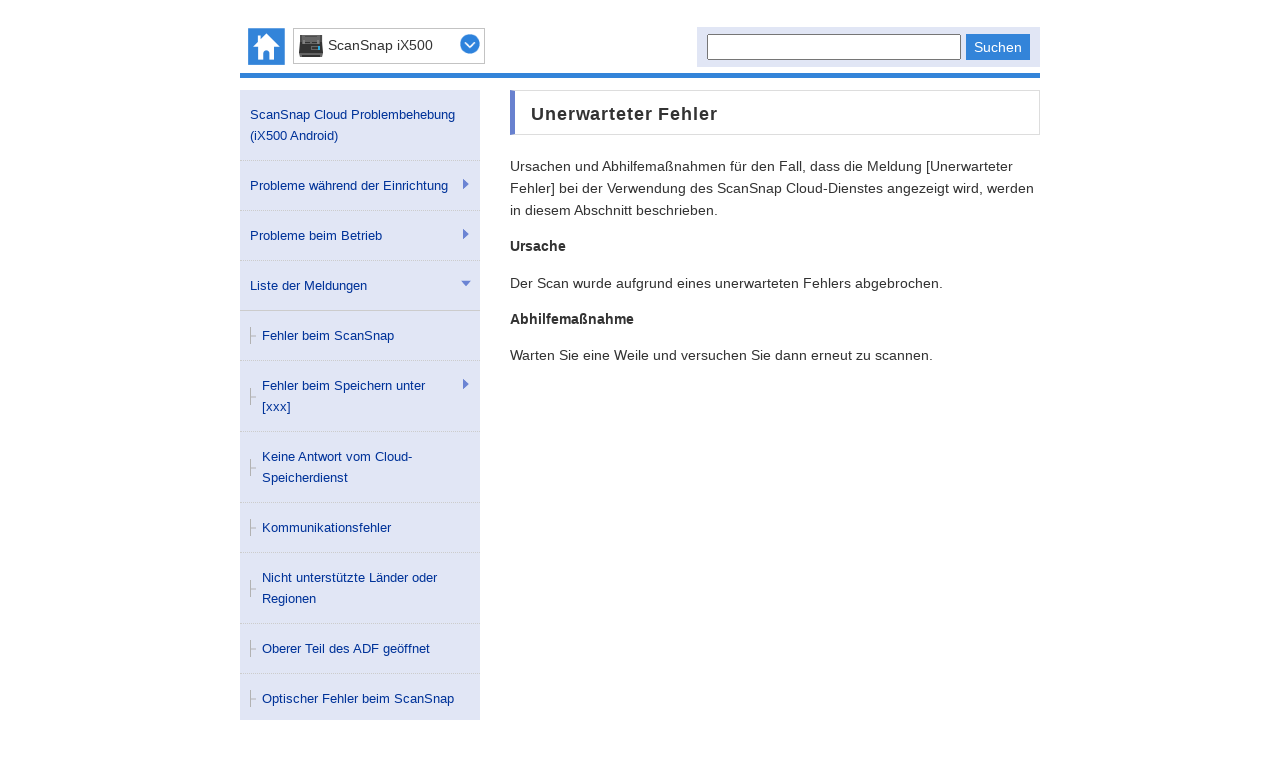

--- FILE ---
content_type: text/html
request_url: https://www.pfu.ricoh.com/imaging/downloads/manual/cloud_android/ix500/de/troublecloudmobile/topic/msg_server_accident.html
body_size: 2429
content:
<!DOCTYPE html>
<html lang="de" xml:lang="de">
	<head>
		<meta charset="utf-8"/>
		<meta http-equiv="X-UA-Compatible" content="IE=edge"/>
		<meta name="viewport" content="width=device-width,initial-scale=1.0"/>
		<meta name="docName" content="ScanSnap Cloud Problembehebung (iX500 Android)"/>
		<meta name="selectmodel" content="yes"/>
		<meta name="description" content="Ursachen und Abhilfemaßnahmen für den Fall, dass die Meldung [Unerwarteter Fehler] bei der Verwendung des ScanSnap Cloud-Dienstes angezeigt wird, werden in diesem Abschnitt beschrieben."/>
		<meta name="keywords" content="Tablet, Android, Smartphone, Mobiltelefon"/>
		<link rel="stylesheet" href="../../css/dd.css?P2X0-1570-17DEZ2"/>
		<link rel="stylesheet" href="../../css/ssseries.css?P2X0-1570-17DEZ2"/>
		<link rel="stylesheet" href="../../css/commonltr.css?P2X0-1570-17DEZ2"/>
		<link rel="stylesheet" href="../../css/common.css?P2X0-1570-17DEZ2"/>
		<link rel="stylesheet" href="../../css/ditahtml.css?P2X0-1570-17DEZ2"/>
		<link rel="stylesheet" href="../../css/style.css?P2X0-1570-17DEZ2"/>
		<link rel="stylesheet" href="../../css/custom.css?P2X0-1570-17DEZ2"/>
		<script src="../../js/jquery-3.6.0.min.js?P2X0-1570-17DEZ2"></script>
		<script src="../../js/jquery.cookie.js?P2X0-1570-17DEZ2"></script>
		<script src="../../js/jquery.dd.min.js?P2X0-1570-17DEZ2"></script>
		<script src="../../js/jquery.highlight-4.js?P2X0-1570-17DEZ2"></script>
		<script src="../../js/jquery.tile.js?P2X0-1570-17DEZ2"></script>
		<script src="../../js/jquery.url.js?P2X0-1570-17DEZ2"></script>
		<script src="../../js/jquery.storage.js?P2X0-1570-17DEZ2"></script>
		<script src="../../js/search.js?P2X0-1570-17DEZ2"></script>
		<script src="../js/tocdata.js?P2X0-1570-17DEZ2"></script>
		<script src="../js/common_searchdata.js?P2X0-1570-17DEZ2"></script>
		<script src="../js/dispatchdata.js?P2X0-1570-17DEZ2"></script>
		<script src="../../js/script_common.js?P2X0-1570-17DEZ2"></script>
		<script src="../../js/script_content.js?P2X0-1570-17DEZ2"></script>
		<noscript>
			<link rel="stylesheet" href="../../css/noscript.css?P2X0-1570-17DEZ2"/>
		</noscript>
		<title>Unerwarteter Fehler</title>
	</head>
	<body>
		<!-- Google Tag Manager -->
		<noscript><iframe src="//www.googletagmanager.com/ns.html?id=GTM-K5GPVV" height="0" width="0" style="display:none;visibility:hidden"></iframe></noscript>
		<script>(function(w,d,s,l,i){w[l]=w[l]||[];w[l].push({'gtm.start':
new Date().getTime(),event:'gtm.js'});var f=d.getElementsByTagName(s)[0],
j=d.createElement(s),dl=l!='dataLayer'?'&l='+l:'';j.async=true;j.src=
'//www.googletagmanager.com/gtm.js?id='+i+dl;f.parentNode.insertBefore(j,f);
})(window,document,'script','dataLayer','GTM-K5GPVV');</script>
		<!-- End Google Tag Manager -->
		<div id="top">
			<!-- header ==================================================================== -->
			<header id="header" class="clearfix">
				<h1><a href="../../troublecloudmobile/topic/index.html"><img src="../../images_sys/ScanSnap_logo.gif" alt="ScanSnap-Logo" border="0"/></a></h1>
				<ul id="headerNaviSp">
					<li id="helptopBtnSp"><a href="#"><img src="../../images_sys/home.png" alt="HELP TOP" width="37" height="38"/></a></li>
					<noscript>
						<li id="helptopBtnSp_njs"><a href="../../../../../cloud_top/de/index.html"><img src="../../images_sys/home.png" alt="HELP TOP" width="37" height="38"/></a></li>
						<li id="ix1600BtnSp_njs" class="model_njs"><a href="../../../../ix1600/de/troublecloudmobile/topic/index.html">iX1600</a></li>
						<li id="ix1500BtnSp_njs" class="model_njs"><a href="../../../../ix1500/de/troublecloudmobile/topic/index.html">iX1500</a></li>
						<li id="ix1300BtnSp_njs" class="model_njs"><a href="../../../../ix1300/de/troublecloudmobile/topic/index.html">iX1300</a></li>
						<li id="ix500BtnSp_njs" class="model_njs"><a href="../../../../ix500/de/troublecloudmobile/topic/index.html">iX500</a></li>
						<li id="ix100BtnSp_njs" class="model_njs"><a href="../../../../ix100/de/troublecloudmobile/topic/index.html">iX100</a></li>
						<li id="cameraBtnSp_njs" class="model_njs"><a href="../../../../camera/de/troublecloudmobile/topic/index.html">Kamera</a></li>
					</noscript>
					<li id="menuBtnSp"><img src="../../images_sys/b_menu@2x.png" alt="MENU" width="37" height="38"/></li>
					<noscript>
						<li id="menuBtnSp_njs"><a href="../toc.html"><img src="../../images_sys/b_menu@2x.png" alt="MENU" width="37" height="38"/></a></li>
					</noscript>
					<li id="searchBtnSp"><img src="../../images_sys/b_search@2x.png" alt="SEARCH" width="37" height="38"/></li>
				</ul>
				<div class="clear spOnly"></div>
				<ul id="pr" class="clearfix">
					<li>
						<input id="searchText" type="text" value="" class="searchBox" maxlength="200"/>
						<input id="searchExecBtn" name="search" type="submit" value="Suchen" class="searchBtn"/>
						<a href="../../troublecloudmobile/topic/search.html" class="searchLink">Suchmethode</a>
					</li>
					<li id="suggestArea">
						<div id="suggest"></div>
					</li>
				</ul>
				<nav id="menuSp">
					<ul id="languageNavi">
						<li><a href="#">Language</a></li>
					</ul>
					<ul id="headerNavi" class="clearfix"></ul>
				</nav>
			</header>
			<!-- /header ==================================================================== -->
			<!-- form selectNaviModel ======================================================= -->
			<form name="selectnavi" class="selectNaviModel">
				<label>
					<select>
						<option data-image="../../images_sys/ic_model_ix1600.png" value="ix1600">ScanSnap iX1600</option>
						<option data-image="../../images_sys/ic_model_ix1500.png" value="ix1500">ScanSnap iX1500</option>
						<option data-image="../../images_sys/ic_model_ix1300.png" value="ix1300">ScanSnap iX1300</option>
						<option data-image="../../images_sys/ic_model_ix500.png" value="ix500">ScanSnap iX500</option>
						<option data-image="../../images_sys/ic_model_ix100.png" value="ix100">ScanSnap iX100</option>
						<option data-image="../../images_sys/ic_model_camera.png" value="camera">Kamera</option>
					</select>
				</label>
			</form>
			<!-- /form selectNaviModel ====================================================== -->
			<!-- main ==================================================================== -->
			<div id="areaMain" class="clearfix">
				<div id="sub">
					<div id="gNaviSp"></div>
					<nav id="menuPc"></nav>
				</div>
				<!-- / #sub -->
				<div id="main">
					<div id="contents">
						<div class="tRight">
							<ul id="movePage_top" class="movePage"><li class="prev"><a href="../../troublecloudmobile/topic/msg_overlap_document.html">Vorherige Seite</a></li><li class="next"><a href="../../troublecloudmobile/topic/html_searchresult.html">Nächste Seite</a></li></ul>
						</div>
						<article><h1 class="title topictitle1">Unerwarteter Fehler</h1>
							<div class="body refbody"><div class="abstract">
									<span class="shortdesc">Ursachen und Abhilfemaßnahmen für den Fall, dass die Meldung [Unerwarteter Fehler] bei der Verwendung des ScanSnap Cloud-Dienstes angezeigt wird, werden in diesem Abschnitt beschrieben.</span>
								</div>
								<div class="section">
									<dl class="dl">
										<dt class="dt dlterm">Ursache</dt>
										<dd class="dd">
											<p class="p">Der Scan wurde aufgrund eines unerwarteten Fehlers abgebrochen.</p>
										</dd>
										<dt class="dt dlterm">Abhilfemaßnahme</dt>
										<dd class="dd">
											<p class="p">Warten Sie eine Weile und versuchen Sie dann erneut zu scannen.</p>
										</dd>
									</dl>
								</div>
							</div>
							<div class="related-links"/>
						</article>
					</div>
				</div>
				<!-- / #main -->
			</div>
			<!-- /main ==================================================================== -->
			<!-- footer ==================================================================== -->
			<footer id="footer">
				<ul id="pagetop">
					<li><a href="#top"><img src="../../images_sys/b_pagetop@2x.png" alt="TOP" width="44" height="44"/></a></li>
				</ul>
				<div class="tRight">
					<ul id="movePage_bottom" class="movePage"><li class="prev"><a href="../../troublecloudmobile/topic/msg_overlap_document.html">Vorherige Seite</a></li><li class="next"><a href="../../troublecloudmobile/topic/html_searchresult.html">Nächste Seite</a></li></ul>
				</div>
				<ul id="footerNavi"><li><a href="../../../../../cloud_top/de/link/introduction.html">Vor der Verwendung dieser Seite</a></li><li><a href="../../../../../cloud_top/de/link/terms.html">Nutzungsbedingungen</a></li><li><a href="../../../../../cloud_top/de/link/support.html">Kundendienst</a></li><li><a href="https://www.pfu.ricoh.com/global/privacy/#cookiepolicy_manual">Cookie Policy</a></li></ul>
				<p id="copyright"><small>&copy; PFU Limited 2015-2023</small></p>
			</footer>
			<!-- /footer ==================================================================== -->
		</div>
		<!-- /page -->
	</body>
</html>



--- FILE ---
content_type: text/css
request_url: https://www.pfu.ricoh.com/imaging/downloads/manual/cloud_android/ix500/de/css/common.css?P2X0-1570-17DEZ2
body_size: 4174
content:
@charset "utf-8";
/* -----------------------------------------------------------
 =00 default css
----------------------------------------------------------- */
html {
	font-family:Meiryo, "Hiragino Kaku Gothic ProN", sans-serif;
/*	font-size:62.5%; 10px */
/*	font-size:56.25%; 9px */
	font-size:68.75%;/* 11px */
	-webkit-text-size-adjust:100%;
	-ms-text-size-adjust:100%;
}
* {	margin:0; padding:0; font-size:100%; max-height:100%; }
article,aside,details,figcaption,figure,footer,header,hgroup,menu,nav,section { display:block; }
table { border-collapse:collapse; border-spacing:0; width:100%; }
img { max-width:100%; max-height:none; height:auto; border:0; vertical-align:middle; }
a:hover img { filter:alpha(opacity=70); -moz-opacity:0.7; opacity:0.7; }

.tCenter { text-align:center; }
.tLeft { text-align:left; }
.tRight { text-align:right; display:none; }
.vMid { vertical-align:middle; }
.nowrap { white-space:nowrap; }

.clear { clear:both; }
.clearfix:after { content:"."; display:block; clear:both; height:0; overflow:hidden; }
.clearfix { overflow: hidden; }

/* -----------------------------------------------------------
 =01 common css
----------------------------------------------------------- */
body {
/* S#320 del */
/*	min-width:320px; */
	background-color:#FFF;
	color:#333;
	line-height:1;
	padding-top: 70px;
	-webkit-text-size-adjust: 100%;
}

.spNone { display:none; }
.spOnly { display:block; }

@media screen and (min-width: 831px){

	body {
		padding-top: 0px;
	}

	.spNone { display:block; }
	.spOnly { display:none; }

}

/* default link color
----------------------------------------------------------- */
a:link { color:#039; text-decoration:underline; }
a:visited { color:#039; text-decoration:underline; }
a:hover { color:#039; text-decoration:none; }

@media screen and (min-width: 831px){

	#top {
		position:relative;
		width:800px;
		margin:0 auto;
		padding:0 10px;
	}

}

/* -----------------------------------------------------------
 =02 header
----------------------------------------------------------- */
#header {
	position: fixed;
	top: 0;
	left: 0;
	width: 100%;
	background-color:#FFF;
	border-bottom:4px solid #3384d9;
	margin-bottom:20px;
}

	#header h1 {
		display:none;
		width: 100%;
	}

	#headerNaviSp {
		display:block;
		width: 100%;
		list-style:none;
		height: 51px;
	}

	#backBtnSp {
		margin-top: 8px;
		margin-left: 8px;
		float: left;
		cursor:pointer;
	}

	#helptopBtnSp {
		margin-top: 8px;
		margin-left: 8px;
		margin-right: 6px;
		float: left;
		cursor:pointer;
	}

		#helptopBtnSp a:hover img {
			filter: alpha(opacity=100);
			-moz-opacity: 1;
			opacity: 1;
		}

	#searchBtnSp {
		float: right;
		margin-top: 8px;
		margin-right: 2px;
		cursor:pointer;
	}

	#menuBtnSp {
		float: right;
		margin-top: 8px;
		margin-right: 4px;
		cursor:pointer;
	}


	/* search --------------- */
	#pr {
		display:none;
		list-style:none;
		background-color:#E1E6F5;
		padding:10px 4px 10px 0;
		text-align:center;
	}

	#pr li {
		text-align:center;
	}

		#pr input[type="submit"] {
			-webkit-appearance:none;
		}

		.searchBox {
			width:60%;
			font-size:1.3rem;
		}

		.searchBtn  {
			background-color:#3384d9;
			border:none;
			padding:2px 8px;
			margin-left:2px;
			color:#FFF;
			font-size:1.3rem;
		}

		a.searchLink  {
			display: none;
			margin-left:10px;
			padding-left:8px;
			background: url(../images_sys/ic_search@2x.png) no-repeat 0 center;
			background-size:5px;
			font-size:1rem;
			text-decoration:none;
		}

		#searchHistoryArea div {
			margin-top: 8px;
			font-size: 1.2rem
		}

		/* Suggest CUSTOMIZE */
		#suggestArea {
			position:absolute;
			width:250px;
			background-color:#FFF;
			border:1px solid #E1E6F5;
		}

	/* headerNavi --------------- */
	#languageNavi {
		display:none;
		list-style:none;
		font-size:1.3rem;
		line-height:1.3;
	}

		#languageNavi li {
			background-color:#FFF;
			border-top:1px solid #ccc;
			border-bottom:1px solid #ccc;
		}

			#languageNavi li a {
				position:relative;
				display:block;
				padding:14px 24px 14px 12px;
			}

			#languageNavi li a:after {
				display:block;
				position: absolute;
				top: 50%;
				left: 93.5%;
				width: 5px;
				height: 5px;
				margin-top: -4px;
				border-top: solid 2px #5E7AD0;
				border-right: solid 2px #5E7AD0;
				-webkit-transform: rotate(45deg);
				transform: rotate(45deg);
				content: "";
			}

	#headerNavi {
		display:none;
		font-size:1.3rem;
		line-height:1.3;
		width: 700px;
		text-align: right;
	}

		#headerNavi li {
			list-style:none;
			background-color:#F5F5F5;
			border-bottom:1px solid #ccc;
		}

			#headerNavi li a {
				position:relative;
				display:block;
				padding:14px 24px 14px 12px;
			}

			#headerNavi li a:after {
				display:block;
				position: absolute;
				top: 50%;
				left: 93.5%;
				width: 5px;
				height: 5px;
				margin-top: -4px;
				border-top: solid 2px #5E7AD0;
				border-right: solid 2px #5E7AD0;
				-webkit-transform: rotate(45deg);
				transform: rotate(45deg);
				content: "";
			}

			#headerNavi li a.on {
				background-color:#5E7AD0;
				color:#FFF;
			}

/* header link color
----------------------------------------------------------- */
#header a:link { text-decoration:none; }
#header a:visited { text-decoration:none; }
#header a:hover { text-decoration:underline; }

/* select box --------------- */
.selectNaviModel {
	position: fixed;
	top: 8px;
	left: 53px;
}

select::-ms-expand {
	display: none;
}

.selectNaviModel div {
	outline: none;
}

.selectNaviModel select {
	width:190px;	/* S@V1.0_XH_SS_WEBHELP_xxx(CHG) */	/*width:260px;*//*@V1.0_XH_PS_MANUAL_006(CHG)*/
}

.selectNaviModel label{
	position:relative;
}

/* S@V1.0_XH_SS_WEBHELP_xxx(DEL) 
*.selectNaviModel label:after{
*	display: block;
*	content: " ";
*	position: absolute;
*	top:1px;
*	right: 8px;
*	width: 20px;
*	height: 20px;
*	background: url(../images_sys/open@2x.png) no-repeat 0 0;
*	background-size: 20px;
*	pointer-events: none;
*}
S@V1.0_XH_SS_WEBHELP_xxx(DEL) */

.selectNaviModel option:disabled {
	background-color: #dcdcdc;
}

/* S@V1.0_XH_SS_WEBHELP_xxx(ADD) */
.dd .ddTitle .ddTitleText{
	font-size: 14px;
}

.dd .ddChild {max-height:none;}
.dd .ddChild li{font-size: 14px;}
.dd .ddArrow{width:20px;height:20px; margin-top:-12px; background:url(../images_sys/open.png) no-repeat;}
/* E@V1.0_XH_SS_WEBHELP_xxx(ADD) */

@media screen and (min-width: 831px){

#header {
	position:inherit;
	margin:0 auto 12px;
	padding-top:20px;
	border-bottom:5px solid #3384d9;
}

	#header h1 {
		display:none;
	}

	#headerNaviSp #menuBtnSp, #searchBtnSp {
		display:none;
	}

	/* search --------------- */
	#pr {
		display:block;
		float:right;
		margin:7px auto 4px;
		padding:7px 10px;
		position:absolute;
		right: 0;
		top: 20px;
	}

		.searchBox {
			width:250px;
		}

	/* headerNavi --------------- */
	#languageNavi {
		display:none;
	}

	#menuSp {
		display:block;
	}

	#headerNavi {
		display:block;
		float:right;
		font-size:1.2rem;
		line-height:2;
		margin-bottom: 2px;
		text-align:right;
	}

		#headerNavi li {
			display:inline-block;
			background-color: transparent;
			border-bottom:none;
			text-align:right;
			color:#039;
		}

			#headerNavi li a {
				margin-left:15px;
				padding:0 0 0 15px;
				background:url(../images_sys/ic_pagenavi.png) no-repeat 0 center;
			}

			#headerNavi li a:after {
				display:none;
			}

			#headerNavi li a.on {
				background-color: transparent;
				color:#039;
			}

.selectNaviModel {
	position: absolute;
	top: 28px;
	left: 63px;
}

}

/* -----------------------------------------------------------
 =03 main
----------------------------------------------------------- */
#areaMain {
	margin:0 auto 25px;
}

	#areaMain .dd {
		border:none;	/* dd.cssの打消し */
	}

	#contents {
		box-sizing:border-box;
		padding:0 10px;
		font-size:1.3rem;
		line-height:1.6;
	}

		.inner {
			padding-right:5px;
			padding-left:5px;
		}

@media screen and (min-width: 831px){
#main {
	float:right;
	width:530px;
}

	#contents {
		box-sizing:content-box;
		padding:0;
		/* #343 start */
		word-break: normal !important;
		word-wrap: break-word;
		line-break: strict;
		/* #343 end */
	}

}

/* movePage --------------- */
.movePage {
	list-style:none;
	margin-bottom:15px;
}

  #movePage_bottom {
		margin-right: 10px;
  }

	.movePage li{
		display:inline;
	}

	.movePage li.prev {
		margin-right:5px;
	}

	.movePage li a {
		padding:4px 12px 3px 22px;
		font-size:1.1rem;
	}

	.movePage li.next a {
		background:#E1E6F5 url(../images_sys/ic_search@2x.png) no-repeat 10px center;
		background-size:5px;
	}

	.movePage li.prev a {
		background:#E1E6F5 url(../images_sys/ic_prev@2x.png) no-repeat 10px center;
		background-size:5px;
	}

@media screen and (min-width: 831px){

  #movePage_bottom {
		margin-right: 0px;
  }
}


/* movePage link color
----------------------------------------------------------- */
.movePage li a:link { text-decoration:none; }
.movePage li a:visited { text-decoration:none; }
.movePage li a:hover { background-color:#D1D9F1; text-decoration:underline; }


/* -----------------------------------------------------------
 =04 sub menu
----------------------------------------------------------- */
#menuPc {
	display:none;
}

#menuPc h1 {
	display:none;
}

#gNaviSp {
	display: none;
	margin: 0 7px 15px 7px;
	font-size: 1.3rem;
}

/* gNavi --------------- */
/*
#menuSp .gNavi {
	display:none;
	border-bottom:1px solid #46559A;
	font-size:1.3rem;
	line-height:1.3 !important;
}
*/

	#gNaviSp>.gNavi li {
		list-style:none;
		display: block;
		background-color:#E3E3E3;
		border-bottom:1px solid #ccc;
	}

	#menuPc>.gNavi li {
		list-style:none;
		display: block;
		background-color:#E1E6F5;
		border-bottom:1px dotted #ccc;
	}

	.gNavi li>span {
		display: block;
		height: 100%;
		width: 90%;
		padding:14px 0px 14px 10px;
	}

	.gNavi li.menu>span {
		width: 85%;
	}

	.gNavi li>span>a {
		display: block;
	}

	.gNavi li.selected {
		background-color:#5E7AD0 !important;
	}

	.gNavi li.selected>span>a {
		color:#FFF;
	}

	.gNavi li.menu {
		background-repeat: no-repeat;
		background-image: url(../images_sys/ic_menu@2x_2.png);
		background-position: 96% top;
		background-size:10px;
	}

	.gNavi li.menu.on {
		background-image: url(../images_sys/ic_menu_open@2x_2.png);
	}

	.gNavi li.menu.on.selected {
		background-image: url(../images_sys/ic_menu_open@2x_3.png);
	}

	.gNavi li.menu.selected {
		background-image: url(../images_sys/ic_menu@2x_3.png);
	}

	.gNavi li.menu>ul {
		border-top: 1px solid #ccc;
		margin-bottom: -1px;
	}

	.gNavi ul.toggleMenuSub>li.normal>span>a {
		background-repeat: no-repeat;
		background-image: url(../images_sys/ic_menu_sub@2x.png);
		background-position: 0px center;
		background-size: 6px;
		padding-left: 12px;
	}

	.gNavi ul.toggleMenuSub>li.end>span>a {
		background-repeat: no-repeat;
		background-image: url(../images_sys/ic_menu_sub_end@2x.png);
		background-position: 0px center;
		background-size: 6px;
		padding-left: 12px;
	}

	.gNavi ul.toggleMenuSub02>li.normal>span>a {
		background-repeat: no-repeat;
		background-image: url(../images_sys/ic_menu_sub@2x.png);
		background-position: 8px center;
		background-size: 6px;
		padding-left: 20px;
	}

	.gNavi ul.toggleMenuSub02>li.end>span>a {
		background-repeat: no-repeat;
		background-image: url(../images_sys/ic_menu_sub_end@2x.png);
		background-position: 8px center;
		background-size: 6px;
		padding-left: 20px;
	}

	.gNavi ul.toggleMenuSub03>li.normal>span>a {
		background-repeat: no-repeat;
		background-image: url(../images_sys/ic_menu_sub@2x.png);
		background-position: 16px center;
		background-size: 6px;
		padding-left: 28px;
	}

	.gNavi ul.toggleMenuSub03>li.end>span>a {
		background-repeat: no-repeat;
		background-image: url(../images_sys/ic_menu_sub_end@2x.png);
		background-position: 16px center;
		background-size: 6px;
		padding-left: 28px;
	}

/* header link color
----------------------------------------------------------- */
#sub a:link { text-decoration:none; }
#sub a:hover { text-decoration:underline; }

@media screen and (min-width: 831px){

#sub {
	float:left;
	width:240px;
	font-size:1.2rem;
	line-height:1.3;
}

/*
	#menuSp .gNavi {
		display:none !important;
	}
*/
	#menuSp #headerNavi {
		display: block !important;
	}

	#menuPc {
		display:block;
	}
}

/* -----------------------------------------------------------
 =05 footer
----------------------------------------------------------- */
#pagetop {
	display:none;
	position:fixed;
	list-style:none;
	bottom:140px;
	right:0;
}

@media print {
	#pagetop { display:none !important; }
}

/* footer navi --------------- */
#footerNavi {
	border-top:1px solid #ccc;
	font-size:1.2rem;
	line-height:1.3;
}

	#footerNavi li {
		float:left;
		width:50%;
		list-style:none;
		background-color:#F5F5F5;
		border-bottom:1px solid #ccc;
		box-sizing:border-box;
	}

		#footerNavi li:nth-child(2n) {
			border-left:1px solid #ccc;
		}

		#footerNavi li a {
			position:relative;
			display:block;
			padding:15px 24px 15px 12px;
		}

			#footerNavi li a:after {
				display: block;
				position:absolute;
				top:43%;
				right:11px;
				width: 5px;
				height: 5px;
				border-top: 2px solid #5E7AD0;
				border-right: 2px solid #5E7AD0;
				-webkit-transform: rotate(45deg);
				transform: rotate(45deg);
				content: "";
			}

		#footerNavi li:nth-child(2n+1):last-child {
			width: 100%;
		}

#copyright {
	background-color:#3384d9;
	padding:8px 0;
	color:#FFF;
	text-align:center;
	font-size:1.1rem;
}

/* footer link color
----------------------------------------------------------- */
#footerNavi a:link { text-decoration:none; }

@media screen and (min-width: 831px){

#pagetop {
	bottom:105px;
	right:10px;
}

/* footer navi --------------- */
#footerNavi {
	padding:10px 0;
	text-align:center;
}

	#footerNavi li {
		display:inline;
		float:none;
		width:auto;
		background-color: transparent;
		border-bottom:none;
		border-left:1px solid #ccc;
		box-sizing:content-box;
		margin-right:11px;
		padding-left:11px;
	}

		#footerNavi li:first-child {
			border-left:none;
		}

		#footerNavi li a {
			display:inline;
			padding:0;
		}

			#footerNavi li a:after {
				display:none;
			}

/* footer link color
----------------------------------------------------------- */
#footerNavi a:link { color:#666; }
#footerNavi a:visited { color:#666; }
#footerNavi a:hover { background-color:transparent; color:#039; text-decoration:underline; }
}


--- FILE ---
content_type: text/css
request_url: https://www.pfu.ricoh.com/imaging/downloads/manual/cloud_android/ix500/de/css/ditahtml.css?P2X0-1570-17DEZ2
body_size: 1379
content:
@charset "utf-8";
/* SV600 style */

/* ->          */
ul.lkey_result li {
	list-style: url('../images_sys/rarr.png') outside;
	font-weight:normal;
	}


ul.lkey_result li ul.lkey_result li {
	list-style: url('../images_sys/rarr.png') outside;
	font-weight:normal;
	}

ul.lkey_result li ul li {
	list-style-image: none;
	}

ul.lkey_result li ul li ul.lkey_result li{
	list-style: url('../images_sys/rarr.png') outside;
	font-weight:normal;
	}

ul.lkey_result ol li {
	list-style-image: none;
	}

/* URL                        */
p.wordbreak {
	word-break: break-all;
}

/* icon image                  */
li img{
	vertical-align:text-bottom;
	border-style: solid;
}

/* rei                         */
.dltable_dt{
	white-space: nowrap;
	width:1px;
}

.dltable_dt img {
	max-width:none;
}

.dltable tr td p {
	margin-top: 0px;
}

/* title5                      */
.title5{
	font-weight: bold;
}

/* ------- caution ----------- */
.cautionbox {
//	width:460px;
	margin:10px 0px;
	padding:10px 20px 0;
	border:1px solid black;
	line-height:1.5;
}

	.caution ul {
		padding-top:0.8em;
		margin-top:-20px;
	}

		.caution ul li {
			margin-bottom:1em;
		}

/* ------- warning ----------- */
.warningbox {
//	width:460px;
	margin:10px 0px;
	padding:10px 20px 0;
	border:1px solid black;
	line-height:1.5;
}

	.warning ul {
		padding-top:0.8em;
		margin-top:-20px;
	}

		.warning ul li {
			margin-bottom:1em;
		}

/* ------- table ----------- */
table {
	width:100%;
	margin-top:10px;
}

/* ========Search CUSTOMIZE======== */

#search {
	width:415px;
	margin:0 auto;
	padding-top:10px;
}

#search h1 {
		margin-bottom:22px;
		padding:12px 10px 10px 16px;
		font-size:1.3rem;
		border-top:1px solid #ddd;
		border-right:1px solid #ddd;
		border-bottom:1px solid #ddd;
		border-left:5px solid #6881CF;
		background: url(../images_sys/bg_h2.jpg) repeat-x 0 bottom;
		letter-spacing:0.1em;
}

#search h2 {
		margin-bottom:15px;
		padding:5px 10px 5px;
		font-size:1.2rem%;
		border-top:2px solid #6881CF;
		border-bottom:2px solid #6881CF;
}

#search ol {
   padding-top: 0px;
   padding-right: 0px;
   padding-bottom: 10px;
   padding-left: 40px;
}

#search ol li {
	margin-bottom:5px;
   font-weight:bold;
}

#search ul {
	margin-left:20px;
}

#search div#btnClose {
	text-align:center;
	padding-bottom:30px;
	padding-top:20px;
}

#search div#btnClose p a {
	padding:6px 25px 4px 40px;
	background:#E1E6F5 url(../images_sys/b_close.gif) no-repeat 20px center;
	font-size:1rem;
}

#search div#btnClose p a:link{
	text-decoration:none;
}

#search div#btnClose p a:hover{
	background-color:#D1D9F1;
	text-decoration:underline;
}

h1 sup, h1 sub {
	height:0;
	line-height:1;
	vertical-align:baseline;
	_vertical-align:bottom;
	position:relative;
}
h1 sup {
	bottom:1ex;
}
h1 sub {
	top:.5ex;
}

/* ========Print CUSTOMIZE======== */
@media print{
#header{display:none;}
.selectNaviModel{display:none;}
#movePage_top{display:none;}
#sub{display:none;}
#main{
	overflow:visible;
	width: auto;
	float:none;
}
#pagetop{display:none;}
#movePage_bottom{display:none;}
#footerNavi{display:none;}
#footer{display:none;}

body {
	padding-top: 0px;
}

}


--- FILE ---
content_type: text/css
request_url: https://www.pfu.ricoh.com/imaging/downloads/manual/cloud_android/ix500/de/css/custom.css?P2X0-1570-17DEZ2
body_size: 1145
content:
@charset "UTF-8";


/* add **********************************************/
span.highlight {
	background-color: yellow;
}

li#suggestArea #suggest div {
	cursor: pointer;
}

li#suggestArea #suggest div.over {
	background-color: #E1E6F5;
}

li#suggestArea #suggest div.select {
	background-color: #E1E6F5;
}

div#searchresults>div {
  margin-left: 15px;
}


/* CoverPage Style ***************************************/

p.dc_identifier, p.dc_date, p.dc_publisher {
	text-align: center;
	font-weight: bold;
	padding: 0px;
	margin: 5px 0px;

}

ul.agenda {
	margin-bottom: 20px;
	font-size:1.3rem;
	line-height:1.3 !important;
	padding: 0px !important;
	margin: 25px 10px 25px 10px;
}

ul.agenda>li {
	list-style: none;
	margin: 0px;
	padding: 0px;
}

ul.agenda>li>p {
	margin: 0px;
	padding: 0px;
}

ul.agenda>li>p>a {
	display:block;
/*	background:#E3E3E3 url(../images_sys/ic_menu@2x.png) no-repeat 96% center; */
	background-color:#E3E3E3;
	background-size:5px;
	border-bottom:1px solid #ccc;
	padding:14px 24px 14px 10px;
/*	text-decoration:none; */
}

ul.annotation {
	margin: 25px 20px 0px 20px;
	padding: 12px 20px !important;
/*
	background-color: #F5F5DC;
*/

/* border */
border:1px solid rgb(154, 152, 171);

/* border-radius */
border-radius:8px;
-webkit-border-radius:8px;
-moz-border-radius:8px;

/* box-shadow */
box-shadow:rgba(113, 135, 164, 0.180392) 0px 0px 6px 3px;
-webkit-box-shadow:rgba(113, 135, 164, 0.180392) 0px 0px 6px 3px;
-moz-box-shadow:rgba(113, 135, 164, 0.180392) 0px 0px 6px 3px;
}

ul.annotation>li {
	list-style: none;
	padding: 0px;
	margin: 4px 0px;
}

ul.annotation>li>p {
	padding: 0px;
	margin: 0px;
}


li.step {
	margin-top: 1em;
	margin-bottom: 1em;
}

li>.p {
	margin-top: 0.5em;
	margin-bottom: 0.5em;
}

.subcontentClosed:after {
	margin-left: 10px;
	content: url("../images_sys/ic_menu_open@1x.png");
}

.subcontentClosed:hover:after {
	content: url("../images_sys/ic_menu_open@1x_r.png");
}

.subcontentClosed:hover {
	text-decoration: underline;
	cursor: pointer;
}

.subcontentOpened:after {
	margin-left: 10px;
	content: url("../images_sys/ic_menu_close@1x.png");
}

.subcontentOpened:hover:after {
	content: url("../images_sys/ic_menu_close@1x_r.png");
}

.subcontentOpened:hover {
	text-decoration: underline;
	cursor: pointer;
}

.section>* {
	overflow: hidden;
}

.section {
	overflow: hidden;
}

.section>h2 {
	margin-top: 0px;
}

.taskbody {
	overflow: hidden;
}

/* <pre> */
pre.prewrap {
	word-wrap: break-word;
	white-space: pre-wrap;
}


--- FILE ---
content_type: application/javascript
request_url: https://www.pfu.ricoh.com/imaging/downloads/manual/cloud_android/ix500/de/troublecloudmobile/js/dispatchdata.js?P2X0-1570-17DEZ2
body_size: 471
content:
var storageRelPath = "../../../../";
var dispatchData = new Array();
dispatchData[0] = ['helptop','ScanSnap Help Top','../../../../../cloud_top/de'];
dispatchData[1] = ['ix1600','ScanSnap iX1600','../../../../ix1600/de/troublecloudmobile/topic'];
dispatchData[2] = ['ix1500','ScanSnap iX1500','../../../../ix1500/de/troublecloudmobile/topic'];
dispatchData[3] = ['ix1300','ScanSnap iX1300','../../../../ix1300/de/troublecloudmobile/topic'];
dispatchData[4] = ['ix500','ScanSnap iX500','../../../../ix500/de/troublecloudmobile/topic'];
dispatchData[5] = ['ix100','ScanSnap iX100','../../../../ix100/de/troublecloudmobile/topic'];
dispatchData[6] = ['camera','ScanSnap Camera','../../../../camera/de/troublecloudmobile/topic'];


--- FILE ---
content_type: application/javascript
request_url: https://www.pfu.ricoh.com/imaging/downloads/manual/cloud_android/ix500/de/troublecloudmobile/js/common_searchdata.js?P2X0-1570-17DEZ2
body_size: 706
content:
var SEARCH_RESULT_COUNT0_MESSAGE = '<p>Es gibt keine Elemente, die den Suchbedingungen entsprechen.</ p><p>Suchtipps</p><ul><li>Stellen Sie sicher, dass die Suchbegriffe richtig geschrieben sind.</ li><li>Versuchen Sie, mit verwandten Suchbegriffen zu suchen.</ li><li>Geben Sie weniger Suchbegriffe ein.</ li></ul>';
var SEARCH_RESULT_SCREEN_TITLE = 'Suchergebnisse';
var SEARCH_RESULT_SCREEN_H1 = 'Suchergebnisse';
var SEARCH_RESULT_CLOSE_BUTTON = 'Schließen';
var LANG = 'de';
var MODEL = 'ix500';
var PLATFORM = 'android';
var PRODUCT = 'troublecloudmobile';

var MAIN_PAGE_NAME_1 = "screen1_troublecloudmobile";
var MAIN_PAGE_NAME_2 = "screen2_troublecloudmobile";
var RESULT_PAGE_NAME = "result_window_troublecloudmobile";

var docNames = new Array();
docNames[ 0] = ['../troublecloudmobile','ScanSnap Cloud Problembehebung (iX500 Android)'];



--- FILE ---
content_type: application/javascript
request_url: https://www.pfu.ricoh.com/imaging/downloads/manual/cloud_android/ix500/de/js/script_content.js?P2X0-1570-17DEZ2
body_size: 3064
content:
/**-------------------------------------------------------------------*
 * script_content.js
 *
 * コンテンツを表示するページの処理
 * 当スクリプトの前に以下のスクリプトファイルの宣言が必須
 *   script_common.js
 *   search.js
 *
 *--------------------------------------------------------------------*/

/**-------------------------------------------------------------------*
 * 初期処理
 *--------------------------------------------------------------------*/
$(function() {

	// 前回検索キーワードが存在したら初期表示する
	var savedSearchWord = $.storage.getItem(PRODUCT + "_" + ST_SEARCH_WORD);
	if (savedSearchWord) {
		var prevSearchWord = decodeURIComponent(savedSearchWord);
		if (validSearchWord(prevSearchWord)) {
			$(SL_SEARCH_TEXT).val(prevSearchWord);

			// 検索結果画面からの遷移だったらハイライト表示する
			var searchResult = $.storage.getItem(PRODUCT + "_" + ST_HIGHLIGHT);
			if (searchResult == ST_HIGHLIGHT_YES) {

				// ハイライトOFF（検索結果画面以外からの遷移ではハイライトしない）
				$.storage.clearOptions();
				$.storage.setItem(PRODUCT + "_" + ST_HIGHLIGHT, ST_HIGHLIGHT_NO);

				// 文字列を分解してそれぞれハイライト
				var searchVals = getSearchWords(prevSearchWord);
				$("div#main").removeHighlight();
				for (var i = 0; i < searchVals.length; i++) {
					$("div#main").highlight(searchVals[i]);
				}
			}
		}
	}

	var key = PRODUCT + "_" + ST_CURRENT_MODEL;
	var storagePath = $("<a>").attr("href", storageRelPath).get(0).href;
	$.storage.clearOptions();
	$.storage.setPath($.url.setUrl(storagePath).attr("path"));
	$.storage.setItem(key, MODEL);
	
	// topボタンのリンク先設定
	var isDisplaySelectModel = ($("meta[name=selectmodel]").attr("content") == "yes");
	if (isDisplaySelectModel) {
		// 機種選択の初期値とドロップボックスの設定
		$(SELECTOR_MODEL).val(MODEL);
		$(SELECTOR_MODEL).msDropdown({visibleRows:MODEL_MAX_VISIBLEROWS, rowHeight:MODEL_VISIBLEROW_HEIGHT});
	} else {
		$(SELECTOR_MODEL).hide();
	}
	// helptopボタンのリンク先の設定
	for (var i = 0; i < dispatchData.length; i++) {
		var model = dispatchData[i][0];
		if (model == "helptop") {
			var li = $("#headerNaviSp li[id^=" + model + "]");
			if (li) {
				$("a", li).attr("href", dispatchData[i][2] + "/index.html");
			}
		}
	}

//S@V1.0_XH_SS_WEBHELP_104(ADD)
	// ページ内リンクへの移動処理を設定
	var isScrolling = false;
	$(SELECTOR_SCROLL_POINT).each(function() {
		if (this.hash.replace(/#/, "") && $(this.hash).length) {
			// イベント：リンク押下時（リンク先の要素が存在する場合のみ動作）
			$(this).click(function () {
				if (!isScrolling) {
					if ($(SELECTOR_MENU_PC).is(":visible")) {
						headerHeight = 0;
					} else {
						// 画面幅が狭い場合はヘッダーが固定部品であるため、ヘッダーの高さ分、スクロール位置をずらす
						headerHeight = getHeaderOuterHeight();
					}
					var position = $(this.hash).offset().top - headerHeight;
					isScrolling = true;
					$(SELECTOR_PAGE_SCROLL).animate({scrollTop: position}, function () {
						isScrolling = false;
					});
				}
				return false;
			});
		}
	});
//E@V1.0_XH_SS_WEBHELP_104(ADD)

	// sectionへの開閉制御
	//
	// 想定している構文
	// <div class="section folding">
	//     <h2 class="title sectiontitle">最初のセクションのタイトル</h2>
	//     <p class="p">最初のセクションの内容</p>
	// </div>
	//
	// div.section.folding の下に .sectiontitle と .sectiontitle以外のものがあったら発動
	$(".section.folding").each(function() {
		if ($(".sectiontitle", this).length == 1) {
			if ($(">*:not(.sectiontitle)", this).length > 0) {
				$(".sectiontitle", this).addClass("subcontentClosed");
				$(">*:not(.sectiontitle)", this).hide();
			}
		}
	});
	$(".section.folding").on("click", ".sectiontitle.subcontentClosed", function() {
		var foldingElem = $(".sectiontitle.subcontentOpened");
		if (foldingElem[0]) {
			foldingElem.click();
		}
		$(this).parent(".section").children("*:not(.sectiontitle)").slideToggle();
		$(this).removeClass("subcontentClosed").addClass("subcontentOpened");
	});
	$(".section.folding").on("click", ".sectiontitle.subcontentOpened", function() {
		$(this).parent(".section").children("*:not(.sectiontitle)").slideToggle();
		$(this).removeClass("subcontentOpened").addClass("subcontentClosed");
	});

	// task in taskへの開閉制御
	//
	// 想定している構文
	//  <h1 class="title topictitle1">task in task のタイトル</h1>
	//  <div class="topic task nested1 folding" id="task02-1"><a name="task02-1.html"><!-- --></a>
	//    <h2 class="title topictitle2">task in task のタイトル 1</h2>
	//    <div class="body taskbody">
	//    ...
	//    </div>
	//  </div>
	//
	//   .task.nested1.folding が存在したら発動
	$(".task.nested1.folding").children(".topictitle2").addClass("subcontentClosed");
	$(".task.nested1.folding>.taskbody").hide();
	$(".task.nested1.folding").on("click", ".topictitle2.subcontentClosed", function() {
		var foldingElem = $(".topictitle2.subcontentOpened");
		if (foldingElem[0]) {
			foldingElem.click();
		}
		$(this).parent(".task.nested1.folding").children(".taskbody").slideToggle();
		$(this).removeClass("subcontentClosed").addClass("subcontentOpened");
	});
	$(".task.nested1.folding").on("click", ".topictitle2.subcontentOpened", function() {
		$(this).parent(".task.nested1.folding").children(".taskbody").slideToggle();
		$(this).removeClass("subcontentOpened").addClass("subcontentClosed");
	});

	// トップページで選択されたOS(PLATFORM)を展開する
	// OSが未選択または判別できない場合や、折畳み制御用文字列が設定されていない場合は展開しない
	var os = $.storage.getItem("sscloudtop_os");
	var foldingElem = $(".sectiontitle.subcontentClosed", ".section.folding" + "." + os);
	if (foldingElem[0]) {
		foldingElem.click();
	}
	foldingElem = $(".topictitle2.subcontentClosed", ".task.nested1.folding" + "." + os);
	if (foldingElem[0]) {
		foldingElem.click();
	}

	//--------------------------------------------------------------
	// イベント：検索
	//--------------------------------------------------------------
	$(SL_SEARCHEXEC_BTN).click(function(event) {
		var trimmedSearchWord = trimSearchWord($(SL_SEARCH_TEXT).val());
		if (validSearchWord(trimmedSearchWord)) {
			$.storage.clearOptions();
			$.storage.setExpires(null); // ブラウザを閉じるまでは有効
			$.storage.setItem(PRODUCT + "_" + ST_SEARCH_WORD, encodeURIComponent(trimmedSearchWord));
			location.href = SEARCH_HTML;
		}
	});

	//----------------------------------------------------------------
	// イベント：機種選択変更時
	//----------------------------------------------------------------
	$(SELECTOR_MODEL).change(function() {
		var model = $(SELECTOR_MODEL).val();
		for (var i = 0; i < dispatchData.length; i++) {
			var dispatchDataModel = dispatchData[i][0];
			if (model == dispatchDataModel) {
				location.href = dispatchData[i][2] + "/index.html";
				return false;
			}
		}
	});
	
//S@【Modified for JQuery3 update】(ADD)
	// $(function(){});が完了。onloadイベントを発火させる。
	flagOnload = true;

	$(window).trigger("load");
//E@【Modified for JQuery3 update】(ADD)
});


--- FILE ---
content_type: application/javascript
request_url: https://www.pfu.ricoh.com/imaging/downloads/manual/cloud_android/ix500/de/troublecloudmobile/js/tocdata.js?P2X0-1570-17DEZ2
body_size: 3994
content:
var tocTitle = '<h1>Problembehebung</h1>';
var tocData = '<ul class="gNavi"><li class="selectmodel normalMenu"><span><a href="../../troublecloudmobile/topic/index.html">ScanSnap Cloud Problembehebung (iX500 Android)</a></span></li><li class="selectmodel toggleMenu menu"><span><a href="../../troublecloudmobile/topic/intro_trouble.html">Probleme während der Einrichtung</a></span><ul class="toggleMenuSub"><li class="selectmodel normal"><span><a href="../../troublecloudmobile/topic/pre_howto.html">Vorbereitungen vor dem Setup</a></span></li><li class="selectmodel menu normal"><span><a href="../../troublecloudmobile/topic/intro_account_setting.html">Konto einrichten</a></span><ul class="toggleMenuSub02"><li class="selectmodel normal"><span><a href="../../troublecloudmobile/topic/what_scansnap_account.html">Was ist ein ScanSnap-Konto?</a></span></li><li class="selectmodel normal"><span><a href="../../troublecloudmobile/topic/setup_account.html">Sie sind sich unsicher, was als Kontoname und Kennwort festgelegt werden soll</a></span></li><li class="selectmodel menu normal"><span><a href="../../troublecloudmobile/topic/intro_account_setting_mail.html">Konto einrichten - E-Mails empfangen</a></span><ul class="toggleMenuSub03"><li class="selectmodel normal"><span><a href="../../troublecloudmobile/topic/not_receive_mail.html">Keine E-Mail mit einem Bestätigungscode empfangen</a></span></li><li class="selectmodel normal"><span><a href="../../troublecloudmobile/topic/receive_mails.html">Unsicher, welcher Bestätigungscode verwendet werden soll, da mehrere E-Mails mit Bestätigungscodes empfangen wurden</a></span></li><li class="selectmodel end"><span><a href="../../troublecloudmobile/topic/remake_account.html">Neuerstellen eines Kontos</a></span></li></ul></li><li class="selectmodel normal"><span><a href="../../troublecloudmobile/topic/miss_account_entry.html">Registrieren eines Kontos fehlgeschlagen</a></span></li><li class="selectmodel normal"><span><a href="../../troublecloudmobile/topic/not_receive_resetting_mail.html">Keine E-Mail zum Zurücksetzen des Kennworts empfangen</a></span></li><li class="selectmodel end"><span><a href="../../troublecloudmobile/topic/what_mfa.html">Was ist die Zwei-Faktor-Authentifizierung?</a></span></li></ul></li><li class="selectmodel menu normal"><span><a href="../../troublecloudmobile/topic/intro_cloud_service.html">Cloud-Speicherdienste auswählen</a></span><ul class="toggleMenuSub02"><li class="selectmodel normal"><span><a href="../../troublecloudmobile/topic/cloud_service_setting.html">Auswählen eines Cloud-Speicherdienstes</a></span></li><li class="selectmodel normal"><span><a href="../../troublecloudmobile/topic/change_cloud_service.html">Ändern eines angegebenen Speicherorts</a></span></li><li class="selectmodel end"><span><a href="../../troublecloudmobile/topic/make_cloud_service_folder.html">Erstellen eines neuen Speicherordners (Notizbuch)</a></span></li></ul></li><li class="selectmodel menu normal"><span><a href="../../troublecloudmobile/topic/intro_pre_wifi.html">Wi-Fi-Einstellung</a></span><ul class="toggleMenuSub02"><li class="selectmodel normal"><span><a href="../../troublecloudmobile/topic/connection_requested.html">Eine Verbindung zu einem Wireless Access Point ist erforderlich</a></span></li><li class="selectmodel normal"><span><a href="../../troublecloudmobile/topic/wifi_information.html">Der Name und das Kennwort für den Wireless Access Point sind unbekannt</a></span></li><li class="selectmodel end"><span><a href="../../troublecloudmobile/topic/mobile_unable_connect_accesspoint.html">Ein Mobilgerät kann keine Verbindung zu einem Wireless Access Point herstellen</a></span></li></ul></li><li class="selectmodel normal"><span><a href="../../troublecloudmobile/topic/impossible_default_setting.html">Eine Meldung, dass die Firmware aktualisiert werden muss, wird angezeigt</a></span></li><li class="selectmodel normal"><span><a href="../../troublecloudmobile/topic/button_not_lightup_blue_01.html">Die [Scan] Taste leuchtet auch bei eingeschaltetem Gerät nicht blau</a></span></li><li class="selectmodel normal"><span><a href="../../troublecloudmobile/topic/button_not_blink_blue.html">Die [Scan] Taste blinkt nicht violett</a></span></li><li class="selectmodel menu normal"><span><a href="../../troublecloudmobile/topic/intro_network_connection.html">Netzwerkverbindung</a></span><ul class="toggleMenuSub02"><li class="selectmodel normal"><span><a href="../../troublecloudmobile/topic/network_connection_method.html">Unsicher bei der Auswahl von [Wählen Sie ein Drahtlosnetzwerk aus]</a></span></li><li class="selectmodel normal"><span><a href="../../troublecloudmobile/topic/howto_wps_operation.html">Verwenden der WPS-Taste für den Wireless Access Point</a></span></li><li class="selectmodel normal"><span><a href="../../troublecloudmobile/topic/wifi_button_not_blink_blue.html">Die Wi-Fi Anzeige blinkt bei gedrückt gehaltener WPS-Taste nicht blau</a></span></li><li class="selectmodel menu normal"><span><a href="../../troublecloudmobile/topic/intro_network_connection_scansnap.html">Netzwerkverbindung - ScanSnap-Modell auswählen</a></span><ul class="toggleMenuSub03"><li class="selectmodel normal"><span><a href="../../troublecloudmobile/topic/scansnap_name.html">Auswählen des ScanSnap</a></span></li><li class="selectmodel end"><span><a href="../../troublecloudmobile/topic/wps_not_detecte_scansnap.html">Der ScanSnap wird nicht erkannt</a></span></li></ul></li><li class="selectmodel normal"><span><a href="../../troublecloudmobile/topic/wps_password.html">Ein Kennwort ist erforderlich, wenn ein ScanSnap ausgewählt wird</a></span></li><li class="selectmodel menu normal"><span><a href="../../troublecloudmobile/topic/intro_network_connection_wifi.html">Netzwerkverbindung - Wi-Fi-Einstellung</a></span><ul class="toggleMenuSub03"><li class="selectmodel normal"><span><a href="../../troublecloudmobile/topic/ssid_and_securitykey.html">SSID und SECURITY KEY des ScanSnap wurden nicht notiert</a></span></li><li class="selectmodel end"><span><a href="../../troublecloudmobile/topic/wifi_direct_input.html">Der ScanSnap wird bei direkter Eingabe nicht im ScanSnap-Auswahlbildschirm angezeigt</a></span></li></ul></li><li class="selectmodel menu normal"><span><a href="../../troublecloudmobile/topic/intro_network_connection_accesspoint.html">Netzwerkverbindung - Einstellung Wireless Access Point/Router</a></span><ul class="toggleMenuSub03"><li class="selectmodel normal"><span><a href="../../troublecloudmobile/topic/accesspoint_unshown.html">Der für die Verbindung vorgesehene Wireless Access Point wird nicht in der Liste angezeigt</a></span></li><li class="selectmodel end"><span><a href="../../troublecloudmobile/topic/scansnap_unable_connect_accesspoint.html">Für den ScanSnap kann kein Wireless Access Point eingestellt werden</a></span></li></ul></li><li class="selectmodel normal"><span><a href="../../troublecloudmobile/topic/unable_connect_network_01.html">Zugriff auf das Netzwerk nicht möglich (Verbindung mit einem Scanner fehlgeschlagen)</a></span></li><li class="selectmodel normal"><span><a href="../../troublecloudmobile/topic/unable_connect_network_02.html">Zugriff auf das Netzwerk nicht möglich (falscher Wireless Access Point)</a></span></li><li class="selectmodel normal"><span><a href="../../troublecloudmobile/topic/unable_connect_network_03.html">Zugriff auf das Netzwerk nicht möglich (die Scannersuche ist fehlgeschlagen)</a></span></li><li class="selectmodel normal"><span><a href="../../troublecloudmobile/topic/unable_connect_network_04.html">Zugriff auf das Netzwerk nicht möglich (Verbindung zwischen dem ScanSnap und dem ScanSnap Cloud-Server fehlgeschlagen)</a></span></li><li class="selectmodel end"><span><a href="../../troublecloudmobile/topic/add_proxy_server_setting.html">Eingabeinformationen beim Hinzufügen der Proxyserver-Einstellungen</a></span></li></ul></li><li class="selectmodel normal"><span><a href="../../troublecloudmobile/topic/account_err.html">Es wird eine Meldung angezeigt, die besagt, dass die maximale Anzahl von Lizenzen bereits verwendet wurde (ScanSnap Cloud v1.7 oder früher)</a></span></li><li class="selectmodel menu end"><span><a href="../../troublecloudmobile/topic/intro_testscan.html">Diese Option verwenden</a></span><ul class="toggleMenuSub02"><li class="selectmodel normal"><span><a href="../../troublecloudmobile/topic/intro_network.html">Netzwerk</a></span></li><li class="selectmodel normal"><span><a href="../../troublecloudmobile/topic/intro_scanfail.html">Scanfehler</a></span></li><li class="selectmodel end"><span><a href="../../troublecloudmobile/topic/intro_afterscan.html">Vorgehen nach dem Scannen</a></span></li></ul></li></ul></li><li class="selectmodel toggleMenu menu"><span><a href="../../troublecloudmobile/topic/ope_trouble.html">Probleme beim Betrieb</a></span><ul class="toggleMenuSub"><li class="selectmodel normal"><span><a href="../../troublecloudmobile/topic/devices_err.html">Es wird eine Meldung angezeigt, dass die Anzahl der Geräte ihr Maximum erreicht hat (ScanSnap Cloud v1.7 oder früher).</a></span></li><li class="selectmodel normal"><span><a href="../../troublecloudmobile/topic/mfa_fail.html">Die Zwei-Faktor-Authentifizierung kann für das ScanSnap-Konto nicht verwendet werden</a></span></li><li class="selectmodel normal"><span><a href="../../troublecloudmobile/topic/use_sscloud_and_manager.html">Der ScanSnap Cloud-Dienst und ScanSnap Manager stehen zur Verfügung</a></span></li><li class="selectmodel normal"><span><a href="../../troublecloudmobile/topic/network_block.html">Der ScanSnap ist nicht mit dem Netzwerk verbunden</a></span></li><li class="selectmodel normal"><span><a href="../../troublecloudmobile/topic/ap_change.html">Es kann nicht zwischen Access Points im selben Netzwerk gewechselt werden</a></span></li><li class="selectmodel normal"><span><a href="../../troublecloudmobile/topic/button_not_lightup_purple.html">Die [Scan] Taste und die Wi-Fi-Anzeige leuchten nicht violett</a></span></li><li class="selectmodel normal"><span><a href="../../troublecloudmobile/topic/unable_scan_cloud.html">Das Scannen startet nicht</a></span></li><li class="selectmodel normal"><span><a href="../../troublecloudmobile/topic/document_jam.html">Das Dokument wird nicht korrekt eingezogen/Papierstaus treten auf</a></span></li><li class="selectmodel normal"><span><a href="../../troublecloudmobile/topic/scan_stop.html">Das Scannen wird unterbrochen</a></span></li><li class="selectmodel normal"><span><a href="../../troublecloudmobile/topic/button_lightup_orange.html">Die [Scan] Taste leuchtete während eines Scans orange</a></span></li><li class="selectmodel normal"><span><a href="../../troublecloudmobile/topic/document_jam_ix500.html">Ein Dokument hat sich beim Scannen im ScanSnap gestaut</a></span></li><li class="selectmodel normal"><span><a href="../../troublecloudmobile/topic/overlap_document.html">Während des Scannens wurde ein Mehrfacheinzug erkannt</a></span></li><li class="selectmodel normal"><span><a href="../../troublecloudmobile/topic/document_dirty.html">Die Dokumente werden schmutzig</a></span></li><li class="selectmodel normal"><span><a href="../../troublecloudmobile/topic/document_damaged.html">Das Dokument ist beschädigt</a></span></li><li class="selectmodel normal"><span><a href="../../troublecloudmobile/topic/abnormal_noise.html">Vom ScanSnap sind ungewöhnliche Geräusche zu hören</a></span></li><li class="selectmodel normal"><span><a href="../../troublecloudmobile/topic/camera_button_hiding.html">Ausblenden der Kamera-Schaltfläche</a></span></li><li class="selectmodel normal"><span><a href="../../troublecloudmobile/topic/imagedata_not_displayed_scanlist.html">Gescannte Bilder werden nicht in der Scanverlaufsliste angezeigt</a></span></li><li class="selectmodel normal"><span><a href="../../troublecloudmobile/topic/imagedata_not_saved_cloud_service.html">Das Bild wird nicht in einem Cloud-Speicherdienst gespeichert</a></span></li><li class="selectmodel normal"><span><a href="../../troublecloudmobile/topic/notice_not_arrive.html">Keine Benachrichtigung erhalten</a></span></li><li class="selectmodel normal"><span><a href="../../troublecloudmobile/topic/carriersheet_jam.html">Das Trägerblatt wird nicht korrekt eingezogen</a></span></li><li class="selectmodel normal"><span><a href="../../troublecloudmobile/topic/carriersheet_dropout.html">Teile des Bildes fehlen (Trägerblatt)</a></span></li><li class="selectmodel normal"><span><a href="../../troublecloudmobile/topic/imagedata_bar_line.html">Vertikale Streifen erscheinen im Bild</a></span></li><li class="selectmodel normal"><span><a href="../../troublecloudmobile/topic/imagedata_moire.html">Moiré-Effekte (Streifenmuster) sind im Bild sichtbar</a></span></li><li class="selectmodel normal"><span><a href="../../troublecloudmobile/topic/imagedata_warp.html">Das gescannte Bild ist nicht gerade ausgerichtet oder es ist verzerrt</a></span></li><li class="selectmodel normal"><span><a href="../../troublecloudmobile/topic/imagedata_incline.html">Das Bild ist schief</a></span></li><li class="selectmodel normal"><span><a href="../../troublecloudmobile/topic/imagedata_dropout.html">Teile des Bildes fehlen/Schräge Linien erscheinen im Bild</a></span></li><li class="selectmodel normal"><span><a href="../../troublecloudmobile/topic/imagedata_width_large.html">Das Bild ist breiter als das gescannte Dokument</a></span></li><li class="selectmodel normal"><span><a href="../../troublecloudmobile/topic/imagedata_character_not_read.html">Der Text in einem Bild ist nicht lesbar</a></span></li><li class="selectmodel normal"><span><a href="../../troublecloudmobile/topic/imagedata_character_wrong.html">Text in einem Bild wird nicht korrekt erkannt</a></span></li><li class="selectmodel normal"><span><a href="../../troublecloudmobile/topic/filename_wrong.html">Der Dateiname wurde nicht korrekt extrahiert</a></span></li><li class="selectmodel normal"><span><a href="../../troublecloudmobile/topic/imagedata_line_graze.html">Die Linien im Bild erscheinen verschwommen</a></span></li><li class="selectmodel normal"><span><a href="../../troublecloudmobile/topic/imagedata_delete.html">Einige Seiten werden gelöscht, obwohl sie nicht leer sind</a></span></li><li class="selectmodel normal"><span><a href="../../troublecloudmobile/topic/filename_not_change.html">Der Dateiname konnte nicht geändert werden</a></span></li><li class="selectmodel end"><span><a href="../../troublecloudmobile/topic/imagedata_not_searchable.html">Ein Bild kann nicht in eine durchsuchbare PDF-Datei umgewandelt werden</a></span></li></ul></li><li class="selectmodel toggleMenu menu"><span><a href="../../troublecloudmobile/topic/msg.html">Liste der Meldungen</a></span><ul class="toggleMenuSub"><li class="selectmodel normal"><span><a href="../../troublecloudmobile/topic/msg_scansnap.html">Fehler beim ScanSnap</a></span></li><li class="selectmodel menu normal"><span><a href="../../troublecloudmobile/topic/msg_connect_cloud_service.html">Fehler beim Speichern unter [xxx]</a></span><ul class="toggleMenuSub02"><li class="selectmodel normal"><span><a href="../../troublecloudmobile/topic/code_common.html">Liste der Fehlercodes (alle Cloud-Speicherdienste)</a></span></li><li class="selectmodel normal"><span><a href="../../troublecloudmobile/topic/code_box.html">Liste der Fehlercodes (Box)</a></span></li><li class="selectmodel normal"><span><a href="../../troublecloudmobile/topic/code_concur.html">Liste der Fehlercodes (Concur Expense)</a></span></li><li class="selectmodel normal"><span><a href="../../troublecloudmobile/topic/code_drwallet.html">Liste der Fehlercodes (Dr.Wallet)</a></span></li><li class="selectmodel normal"><span><a href="../../troublecloudmobile/topic/code_dropbox.html">Liste der Fehlercodes (Dropbox)</a></span></li><li class="selectmodel normal"><span><a href="../../troublecloudmobile/topic/code_eight.html">Liste der Fehlercodes (Eight)</a></span></li><li class="selectmodel normal"><span><a href="../../troublecloudmobile/topic/code_evernote.html">Liste der Fehlercodes (Evernote)</a></span></li><li class="selectmodel normal"><span><a href="../../troublecloudmobile/topic/code_expensify.html">Liste der Fehlercodes (Expensify)</a></span></li><li class="selectmodel normal"><span><a href="../../troublecloudmobile/topic/code_freee.html">Liste der Fehlercodes (freee)</a></span></li><li class="selectmodel normal"><span><a href="../../troublecloudmobile/topic/code_googledrive.html">Liste der Fehlercodes (Google Drive)</a></span></li><li class="selectmodel normal"><span><a href="../../troublecloudmobile/topic/code_googlephotos.html">Liste der Fehlercodes (Google Fotos)</a></span></li><li class="selectmodel normal"><span><a href="../../troublecloudmobile/topic/code_onedrive.html">Liste der Fehlercodes (OneDrive)</a></span></li><li class="selectmodel normal"><span><a href="../../troublecloudmobile/topic/code_quickbooks.html">Liste der Fehlercodes (QuickBooks Online)</a></span></li><li class="selectmodel normal"><span><a href="../../troublecloudmobile/topic/code_shoeboxed.html">Liste der Fehlercodes (Shoeboxed)</a></span></li><li class="selectmodel normal"><span><a href="../../troublecloudmobile/topic/code_streamed.html">Liste der Fehlercodes (STREAMED)</a></span></li><li class="selectmodel normal"><span><a href="../../troublecloudmobile/topic/code_xero.html">Liste der Fehlercodes (Xero)</a></span></li><li class="selectmodel end"><span><a href="../../troublecloudmobile/topic/code_yayoi.html">Liste der Fehlercodes (Yayoi)</a></span></li></ul></li><li class="selectmodel normal"><span><a href="../../troublecloudmobile/topic/msg_setup_service.html">Keine Antwort vom Cloud-Speicherdienst</a></span></li><li class="selectmodel normal"><span><a href="../../troublecloudmobile/topic/msg_connect_accident.html">Kommunikationsfehler</a></span></li><li class="selectmodel normal"><span><a href="../../troublecloudmobile/topic/msg_area_not_support.html">Nicht unterstützte Länder oder Regionen</a></span></li><li class="selectmodel normal"><span><a href="../../troublecloudmobile/topic/msg_cover_open_ix500.html">Oberer Teil des ADF geöffnet</a></span></li><li class="selectmodel normal"><span><a href="../../troublecloudmobile/topic/msg_optical_subsystem.html">Optischer Fehler beim ScanSnap</a></span></li><li class="selectmodel normal"><span><a href="../../troublecloudmobile/topic/msg_document_jam_ix500.html">Papierstau</a></span></li><li class="selectmodel normal"><span><a href="../../troublecloudmobile/topic/msg_overlap_document.html">Überlappendes Dokument erkannt</a></span></li><li class="selectmodel end"><span><a href="../../troublecloudmobile/topic/msg_server_accident.html">Unerwarteter Fehler</a></span></li></ul></li></ul>';